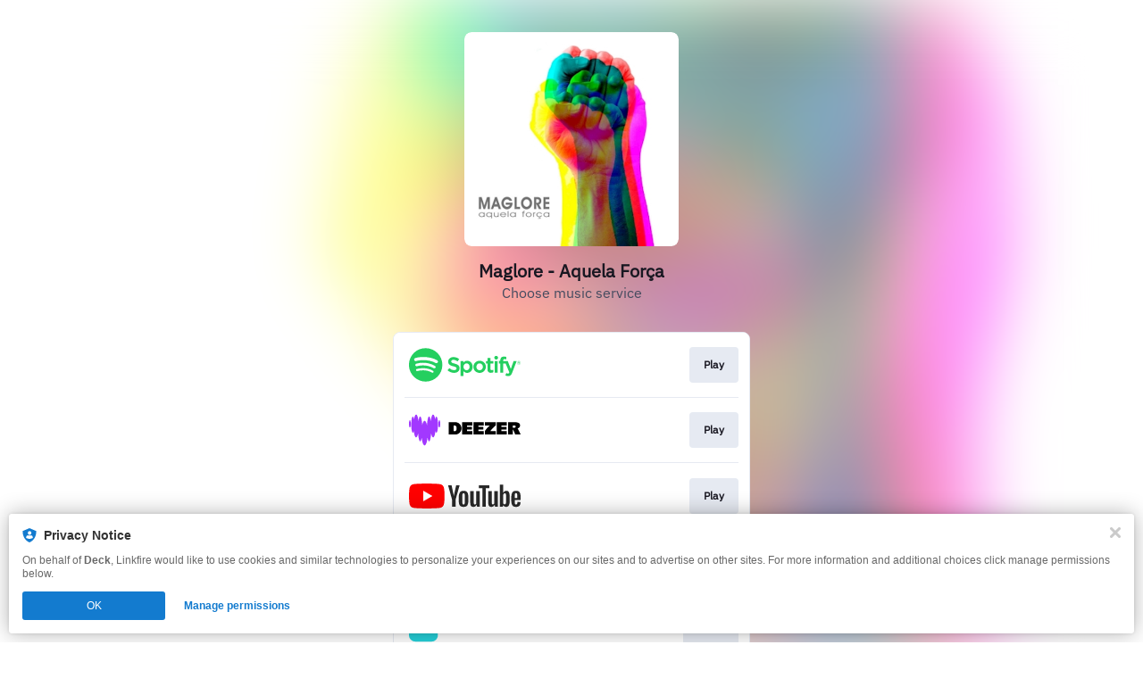

--- FILE ---
content_type: image/svg+xml
request_url: https://services.linkfire.com/logo_xboxmusic_onlight.svg
body_size: 1477
content:
<?xml version="1.0" encoding="utf-8"?>
<!-- Generator: Adobe Illustrator 20.0.0, SVG Export Plug-In . SVG Version: 6.00 Build 0)  -->
<svg version="1.1" xmlns="http://www.w3.org/2000/svg" xmlns:xlink="http://www.w3.org/1999/xlink" x="0px" y="0px"
	 viewBox="0 0 125 40" enable-background="new 0 0 125 40" xml:space="preserve">
<g id="bg" display="none">
	<rect display="inline" fill="#FFFFFF" width="125" height="40"/>
</g>
<g id="logo">
	<g id="Layer_3">
		<g>
			<path fill="#0078D6" d="M25.572,6.985c-0.772,0.552-1.435,0.993-2.097,1.545c-7.504-4.524-15.56-0.993-18.87,4.414
				c-3.531,5.849-2.317,13.242,2.759,17.546c5.407,4.524,13.022,4.193,17.877-0.331c5.187-4.745,5.518-12.029,2.648-16.774
				c-1.104,0.772-2.097,1.435-3.2,2.207c-0.441-0.662-0.993-1.324-1.435-2.097c1.766-1.214,3.531-2.428,5.297-3.752
				c4.524,5.076,5.407,14.015,0,20.526c-5.959,7.063-16.112,7.614-22.733,2.097c-7.063-5.849-7.614-16.001-2.097-22.622
				C9.791,2.571,19.612,2.461,25.572,6.985z"/>
			<path fill="#0078D6" d="M16.192,26.077c-3.311,0-5.959-2.648-5.959-6.069c0-3.311,2.648-5.959,6.069-5.959
				c3.311,0,5.959,2.759,5.959,6.069S19.502,26.077,16.192,26.077z M18.178,20.007c0-1.104-0.883-1.986-1.986-1.986
				s-1.986,0.883-1.986,1.986s0.883,2.097,1.986,1.986C17.295,21.993,18.178,21.111,18.178,20.007z"/>
			<g>
				<path fill="#0078D6" d="M58.678,28.615c-1.876,1.104-3.973,1.655-6.29,1.655c-2.648,0-4.856-0.883-6.511-2.648
					c-1.655-1.766-2.538-4.083-2.538-6.842c0-2.869,0.883-5.297,2.759-7.173c1.876-1.876,4.193-2.759,7.063-2.759
					c2.097,0,3.752,0.331,5.187,0.993v2.428c-1.545-0.993-3.311-1.435-5.407-1.435s-3.862,0.772-5.187,2.207
					s-1.986,3.311-1.986,5.628c0,2.428,0.662,4.304,1.876,5.628c1.214,1.324,2.98,2.097,5.076,2.097
					c1.435,0,2.759-0.331,3.862-0.883v-5.297h-4.083v-2.207h6.29v8.608H58.678z"/>
				<path fill="#0078D6" d="M69.382,18.573c-0.331-0.331-0.883-0.441-1.655-0.441c-0.883,0-1.655,0.441-2.317,1.324
					c-0.662,0.883-0.883,2.097-0.883,3.531v6.842h-2.207V16.365h2.207v2.759l0,0c0.331-0.993,0.772-1.655,1.435-2.207
					c0.662-0.552,1.324-0.772,2.097-0.772c0.552,0,0.993,0.11,1.324,0.221L69.382,18.573z"/>
				<path fill="#0078D6" d="M76.665,30.16c-1.986,0-3.531-0.662-4.745-1.876s-1.766-2.98-1.766-4.966
					c0-2.317,0.662-4.083,1.876-5.297c1.214-1.324,2.869-1.876,4.966-1.876c1.986,0,3.531,0.662,4.745,1.876
					c1.104,1.214,1.655,2.98,1.655,5.187c0,2.097-0.552,3.862-1.876,5.187C80.307,29.498,78.652,30.16,76.665,30.16z M76.776,17.91
					c-1.435,0-2.428,0.441-3.311,1.435c-0.772,0.993-1.214,2.207-1.214,3.862c0,1.545,0.441,2.869,1.214,3.752
					c0.772,0.883,1.876,1.435,3.311,1.435c1.435,0,2.428-0.441,3.2-1.324c0.772-0.883,1.104-2.207,1.104-3.862
					c0-1.655-0.331-2.98-1.104-3.862C79.314,18.352,78.21,17.91,76.776,17.91z"/>
				<path fill="#0078D6" d="M92.004,30.16c-1.986,0-3.531-0.662-4.745-1.876s-1.766-2.98-1.766-4.966
					c0-2.317,0.662-4.083,1.876-5.297c1.214-1.324,2.869-1.876,4.966-1.876c1.986,0,3.531,0.662,4.745,1.876
					c1.104,1.214,1.655,2.98,1.655,5.187c0,2.097-0.662,3.862-1.876,5.187C95.646,29.498,94.101,30.16,92.004,30.16z M92.225,17.91
					c-1.435,0-2.428,0.441-3.311,1.435c-0.772,0.993-1.214,2.207-1.214,3.862c0,1.545,0.441,2.869,1.214,3.752
					c0.772,0.883,1.876,1.435,3.311,1.435c1.435,0,2.428-0.441,3.2-1.324c0.772-0.883,1.104-2.207,1.104-3.862
					c0-1.655-0.331-2.98-1.104-3.862C94.653,18.352,93.549,17.91,92.225,17.91z"/>
				<path fill="#0078D6" d="M112.42,16.365l-5.407,13.463h-2.097l-5.076-13.463h2.317l3.421,9.821
					c0.221,0.772,0.441,1.324,0.441,1.876l0,0c0.11-0.662,0.221-1.324,0.441-1.876l3.531-9.821H112.42z"/>
				<path fill="#0078D6" d="M125,23.649h-9.49c0,1.545,0.441,2.648,1.214,3.421c0.772,0.772,1.876,1.214,3.2,1.214
					c1.545,0,2.869-0.552,4.193-1.545v1.986c-1.214,0.883-2.759,1.324-4.745,1.324c-1.876,0-3.421-0.662-4.524-1.876
					c-1.104-1.214-1.655-2.98-1.655-5.187c0-2.097,0.552-3.752,1.766-5.076c1.214-1.324,2.648-1.986,4.414-1.986
					c1.766,0,3.09,0.552,4.083,1.766c0.993,1.104,1.435,2.759,1.435,4.745v1.214H125z M122.793,21.883
					c0-1.214-0.331-2.207-0.883-2.869c-0.552-0.662-1.435-0.993-2.428-0.993c-0.993,0-1.876,0.331-2.538,1.104
					s-1.104,1.655-1.324,2.869h7.173V21.883z"/>
			</g>
		</g>
	</g>
</g>
</svg>
